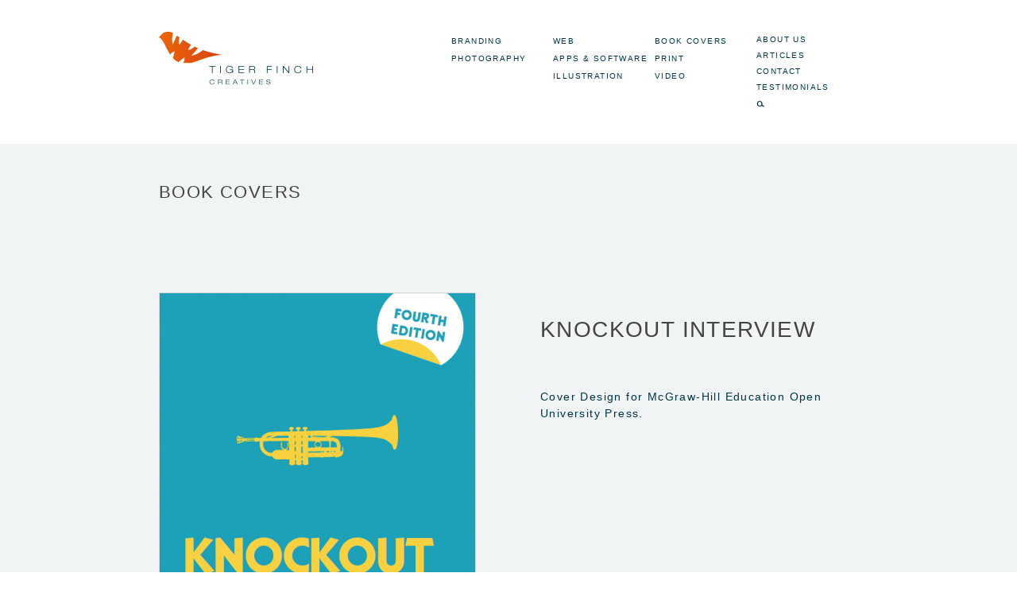

--- FILE ---
content_type: text/html; charset=UTF-8
request_url: https://www.tigerfinch.com/portfolio/knockout-interview/
body_size: 9327
content:
<!doctype html><html lang="en-US" class="no-js"><head><script data-no-optimize="1">var litespeed_docref=sessionStorage.getItem("litespeed_docref");litespeed_docref&&(Object.defineProperty(document,"referrer",{get:function(){return litespeed_docref}}),sessionStorage.removeItem("litespeed_docref"));</script> <meta charset="utf-8"><title>Tiger Finch |   Knockout Interview</title><meta http-equiv="X-UA-Compatible" content="IE=edge,chrome=1"><meta name="HandheldFriendly" content="True"><meta name="MobileOptimized" content="320"><meta name="viewport" content="width=device-width, initial-scale=1.0, minimal-ui"/><link rel="apple-touch-icon" href="https://www.tigerfinch.com/tigerfinch/wp-content/themes/tigerfinch/library/images/apple-icon-touch.png"><link rel="icon" href="https://www.tigerfinch.com/tigerfinch/wp-content/themes/tigerfinch/favicon.png"><meta name="msapplication-TileColor" content="#f01d4f"><meta name="msapplication-TileImage" content="https://www.tigerfinch.com/tigerfinch/wp-content/themes/tigerfinch/library/images/win8-tile-icon.png"><link rel="image_src" href="https://www.tigerfinch.com/tigerfinch/wp-content/themes/tigerfinch/library/images/logo.png" / ><link rel="pingback" href="https://www.tigerfinch.com/tigerfinch/xmlrpc.php"><meta name='robots' content='max-image-preview:large' /><style>img:is([sizes="auto" i], [sizes^="auto," i]) { contain-intrinsic-size: 3000px 1500px }</style><link rel='dns-prefetch' href='//fonts.googleapis.com' /><link rel="alternate" type="application/rss+xml" title="Tiger Finch &raquo; Feed" href="https://www.tigerfinch.com/feed/" /><link rel="alternate" type="application/rss+xml" title="Tiger Finch &raquo; Comments Feed" href="https://www.tigerfinch.com/comments/feed/" /><link data-optimized="2" rel="stylesheet" href="https://www.tigerfinch.com/tigerfinch/wp-content/litespeed/css/d721276cbf987db08598c9e9507c0270.css?ver=e5d1e" /><style id='classic-theme-styles-inline-css' type='text/css'>/*! This file is auto-generated */
.wp-block-button__link{color:#fff;background-color:#32373c;border-radius:9999px;box-shadow:none;text-decoration:none;padding:calc(.667em + 2px) calc(1.333em + 2px);font-size:1.125em}.wp-block-file__button{background:#32373c;color:#fff;text-decoration:none}</style><style id='global-styles-inline-css' type='text/css'>:root{--wp--preset--aspect-ratio--square: 1;--wp--preset--aspect-ratio--4-3: 4/3;--wp--preset--aspect-ratio--3-4: 3/4;--wp--preset--aspect-ratio--3-2: 3/2;--wp--preset--aspect-ratio--2-3: 2/3;--wp--preset--aspect-ratio--16-9: 16/9;--wp--preset--aspect-ratio--9-16: 9/16;--wp--preset--color--black: #000000;--wp--preset--color--cyan-bluish-gray: #abb8c3;--wp--preset--color--white: #ffffff;--wp--preset--color--pale-pink: #f78da7;--wp--preset--color--vivid-red: #cf2e2e;--wp--preset--color--luminous-vivid-orange: #ff6900;--wp--preset--color--luminous-vivid-amber: #fcb900;--wp--preset--color--light-green-cyan: #7bdcb5;--wp--preset--color--vivid-green-cyan: #00d084;--wp--preset--color--pale-cyan-blue: #8ed1fc;--wp--preset--color--vivid-cyan-blue: #0693e3;--wp--preset--color--vivid-purple: #9b51e0;--wp--preset--gradient--vivid-cyan-blue-to-vivid-purple: linear-gradient(135deg,rgba(6,147,227,1) 0%,rgb(155,81,224) 100%);--wp--preset--gradient--light-green-cyan-to-vivid-green-cyan: linear-gradient(135deg,rgb(122,220,180) 0%,rgb(0,208,130) 100%);--wp--preset--gradient--luminous-vivid-amber-to-luminous-vivid-orange: linear-gradient(135deg,rgba(252,185,0,1) 0%,rgba(255,105,0,1) 100%);--wp--preset--gradient--luminous-vivid-orange-to-vivid-red: linear-gradient(135deg,rgba(255,105,0,1) 0%,rgb(207,46,46) 100%);--wp--preset--gradient--very-light-gray-to-cyan-bluish-gray: linear-gradient(135deg,rgb(238,238,238) 0%,rgb(169,184,195) 100%);--wp--preset--gradient--cool-to-warm-spectrum: linear-gradient(135deg,rgb(74,234,220) 0%,rgb(151,120,209) 20%,rgb(207,42,186) 40%,rgb(238,44,130) 60%,rgb(251,105,98) 80%,rgb(254,248,76) 100%);--wp--preset--gradient--blush-light-purple: linear-gradient(135deg,rgb(255,206,236) 0%,rgb(152,150,240) 100%);--wp--preset--gradient--blush-bordeaux: linear-gradient(135deg,rgb(254,205,165) 0%,rgb(254,45,45) 50%,rgb(107,0,62) 100%);--wp--preset--gradient--luminous-dusk: linear-gradient(135deg,rgb(255,203,112) 0%,rgb(199,81,192) 50%,rgb(65,88,208) 100%);--wp--preset--gradient--pale-ocean: linear-gradient(135deg,rgb(255,245,203) 0%,rgb(182,227,212) 50%,rgb(51,167,181) 100%);--wp--preset--gradient--electric-grass: linear-gradient(135deg,rgb(202,248,128) 0%,rgb(113,206,126) 100%);--wp--preset--gradient--midnight: linear-gradient(135deg,rgb(2,3,129) 0%,rgb(40,116,252) 100%);--wp--preset--font-size--small: 13px;--wp--preset--font-size--medium: 20px;--wp--preset--font-size--large: 36px;--wp--preset--font-size--x-large: 42px;--wp--preset--spacing--20: 0.44rem;--wp--preset--spacing--30: 0.67rem;--wp--preset--spacing--40: 1rem;--wp--preset--spacing--50: 1.5rem;--wp--preset--spacing--60: 2.25rem;--wp--preset--spacing--70: 3.38rem;--wp--preset--spacing--80: 5.06rem;--wp--preset--shadow--natural: 6px 6px 9px rgba(0, 0, 0, 0.2);--wp--preset--shadow--deep: 12px 12px 50px rgba(0, 0, 0, 0.4);--wp--preset--shadow--sharp: 6px 6px 0px rgba(0, 0, 0, 0.2);--wp--preset--shadow--outlined: 6px 6px 0px -3px rgba(255, 255, 255, 1), 6px 6px rgba(0, 0, 0, 1);--wp--preset--shadow--crisp: 6px 6px 0px rgba(0, 0, 0, 1);}:where(.is-layout-flex){gap: 0.5em;}:where(.is-layout-grid){gap: 0.5em;}body .is-layout-flex{display: flex;}.is-layout-flex{flex-wrap: wrap;align-items: center;}.is-layout-flex > :is(*, div){margin: 0;}body .is-layout-grid{display: grid;}.is-layout-grid > :is(*, div){margin: 0;}:where(.wp-block-columns.is-layout-flex){gap: 2em;}:where(.wp-block-columns.is-layout-grid){gap: 2em;}:where(.wp-block-post-template.is-layout-flex){gap: 1.25em;}:where(.wp-block-post-template.is-layout-grid){gap: 1.25em;}.has-black-color{color: var(--wp--preset--color--black) !important;}.has-cyan-bluish-gray-color{color: var(--wp--preset--color--cyan-bluish-gray) !important;}.has-white-color{color: var(--wp--preset--color--white) !important;}.has-pale-pink-color{color: var(--wp--preset--color--pale-pink) !important;}.has-vivid-red-color{color: var(--wp--preset--color--vivid-red) !important;}.has-luminous-vivid-orange-color{color: var(--wp--preset--color--luminous-vivid-orange) !important;}.has-luminous-vivid-amber-color{color: var(--wp--preset--color--luminous-vivid-amber) !important;}.has-light-green-cyan-color{color: var(--wp--preset--color--light-green-cyan) !important;}.has-vivid-green-cyan-color{color: var(--wp--preset--color--vivid-green-cyan) !important;}.has-pale-cyan-blue-color{color: var(--wp--preset--color--pale-cyan-blue) !important;}.has-vivid-cyan-blue-color{color: var(--wp--preset--color--vivid-cyan-blue) !important;}.has-vivid-purple-color{color: var(--wp--preset--color--vivid-purple) !important;}.has-black-background-color{background-color: var(--wp--preset--color--black) !important;}.has-cyan-bluish-gray-background-color{background-color: var(--wp--preset--color--cyan-bluish-gray) !important;}.has-white-background-color{background-color: var(--wp--preset--color--white) !important;}.has-pale-pink-background-color{background-color: var(--wp--preset--color--pale-pink) !important;}.has-vivid-red-background-color{background-color: var(--wp--preset--color--vivid-red) !important;}.has-luminous-vivid-orange-background-color{background-color: var(--wp--preset--color--luminous-vivid-orange) !important;}.has-luminous-vivid-amber-background-color{background-color: var(--wp--preset--color--luminous-vivid-amber) !important;}.has-light-green-cyan-background-color{background-color: var(--wp--preset--color--light-green-cyan) !important;}.has-vivid-green-cyan-background-color{background-color: var(--wp--preset--color--vivid-green-cyan) !important;}.has-pale-cyan-blue-background-color{background-color: var(--wp--preset--color--pale-cyan-blue) !important;}.has-vivid-cyan-blue-background-color{background-color: var(--wp--preset--color--vivid-cyan-blue) !important;}.has-vivid-purple-background-color{background-color: var(--wp--preset--color--vivid-purple) !important;}.has-black-border-color{border-color: var(--wp--preset--color--black) !important;}.has-cyan-bluish-gray-border-color{border-color: var(--wp--preset--color--cyan-bluish-gray) !important;}.has-white-border-color{border-color: var(--wp--preset--color--white) !important;}.has-pale-pink-border-color{border-color: var(--wp--preset--color--pale-pink) !important;}.has-vivid-red-border-color{border-color: var(--wp--preset--color--vivid-red) !important;}.has-luminous-vivid-orange-border-color{border-color: var(--wp--preset--color--luminous-vivid-orange) !important;}.has-luminous-vivid-amber-border-color{border-color: var(--wp--preset--color--luminous-vivid-amber) !important;}.has-light-green-cyan-border-color{border-color: var(--wp--preset--color--light-green-cyan) !important;}.has-vivid-green-cyan-border-color{border-color: var(--wp--preset--color--vivid-green-cyan) !important;}.has-pale-cyan-blue-border-color{border-color: var(--wp--preset--color--pale-cyan-blue) !important;}.has-vivid-cyan-blue-border-color{border-color: var(--wp--preset--color--vivid-cyan-blue) !important;}.has-vivid-purple-border-color{border-color: var(--wp--preset--color--vivid-purple) !important;}.has-vivid-cyan-blue-to-vivid-purple-gradient-background{background: var(--wp--preset--gradient--vivid-cyan-blue-to-vivid-purple) !important;}.has-light-green-cyan-to-vivid-green-cyan-gradient-background{background: var(--wp--preset--gradient--light-green-cyan-to-vivid-green-cyan) !important;}.has-luminous-vivid-amber-to-luminous-vivid-orange-gradient-background{background: var(--wp--preset--gradient--luminous-vivid-amber-to-luminous-vivid-orange) !important;}.has-luminous-vivid-orange-to-vivid-red-gradient-background{background: var(--wp--preset--gradient--luminous-vivid-orange-to-vivid-red) !important;}.has-very-light-gray-to-cyan-bluish-gray-gradient-background{background: var(--wp--preset--gradient--very-light-gray-to-cyan-bluish-gray) !important;}.has-cool-to-warm-spectrum-gradient-background{background: var(--wp--preset--gradient--cool-to-warm-spectrum) !important;}.has-blush-light-purple-gradient-background{background: var(--wp--preset--gradient--blush-light-purple) !important;}.has-blush-bordeaux-gradient-background{background: var(--wp--preset--gradient--blush-bordeaux) !important;}.has-luminous-dusk-gradient-background{background: var(--wp--preset--gradient--luminous-dusk) !important;}.has-pale-ocean-gradient-background{background: var(--wp--preset--gradient--pale-ocean) !important;}.has-electric-grass-gradient-background{background: var(--wp--preset--gradient--electric-grass) !important;}.has-midnight-gradient-background{background: var(--wp--preset--gradient--midnight) !important;}.has-small-font-size{font-size: var(--wp--preset--font-size--small) !important;}.has-medium-font-size{font-size: var(--wp--preset--font-size--medium) !important;}.has-large-font-size{font-size: var(--wp--preset--font-size--large) !important;}.has-x-large-font-size{font-size: var(--wp--preset--font-size--x-large) !important;}
:where(.wp-block-post-template.is-layout-flex){gap: 1.25em;}:where(.wp-block-post-template.is-layout-grid){gap: 1.25em;}
:where(.wp-block-columns.is-layout-flex){gap: 2em;}:where(.wp-block-columns.is-layout-grid){gap: 2em;}
:root :where(.wp-block-pullquote){font-size: 1.5em;line-height: 1.6;}</style><!--[if lt IE 9]><link rel='stylesheet' id='bones-ie-only-css' href='https://www.tigerfinch.com/tigerfinch/wp-content/themes/tigerfinch/library/less/ie.less.css' type='text/css' media='all' />
<![endif]--> <script type="litespeed/javascript" data-src="https://www.tigerfinch.com/tigerfinch/wp-includes/js/jquery/jquery.min.js" id="jquery-core-js"></script> <link rel="https://api.w.org/" href="https://www.tigerfinch.com/wp-json/" /><link rel="canonical" href="https://www.tigerfinch.com/portfolio/knockout-interview/" /><link rel='shortlink' href='https://www.tigerfinch.com/?p=933' /><link rel="alternate" title="oEmbed (JSON)" type="application/json+oembed" href="https://www.tigerfinch.com/wp-json/oembed/1.0/embed?url=https%3A%2F%2Fwww.tigerfinch.com%2Fportfolio%2Fknockout-interview%2F" /><link rel="alternate" title="oEmbed (XML)" type="text/xml+oembed" href="https://www.tigerfinch.com/wp-json/oembed/1.0/embed?url=https%3A%2F%2Fwww.tigerfinch.com%2Fportfolio%2Fknockout-interview%2F&#038;format=xml" /><style type="text/css" id="wp-custom-css">.postid-1664 #content img {
	border: none;
	width: 100%;
	height: auto;
}</style></head><body class="wp-singular swg_portfolio-template-default single single-swg_portfolio postid-933 wp-theme-tigerfinch"><div id="container"><header class="header" role="banner"><div id='menu-button' onclick='jQuery("#mobmenu-container").slideToggle();'></div><div id="mobmenu-container" class="clearfix"><nav role="navigation" id='mobmenu' class='wrap'>
<a href="https://www.tigerfinch.com" rel="nofollow" id='logo-icon' alt='Tiger Finch' title='Tiger Finch'>
<img data-lazyloaded="1" src="[data-uri]" alt='Tigerfinch Logo' title='Home' id='mobmenu-logo' data-src='https://www.tigerfinch.com/tigerfinch/wp-content/themes/tigerfinch/library/images/logo_white_full.png' width='171' height='37' />
</a><div id='media-list'><ul><li><a href='https://www.tigerfinch.com/category/media/book-covers/'>Book Covers</a></li><li><a href='https://www.tigerfinch.com/category/media/web/'>Web</a></li><li><a href='https://www.tigerfinch.com/category/media/branding/'>Branding</a></li><li><a href='https://www.tigerfinch.com/category/media/print/'>Print</a></li><li><a href='https://www.tigerfinch.com/category/media/apps-software/'>Apps &amp; Software</a></li><li><a href='https://www.tigerfinch.com/category/media/photography/'>Photography</a></li><li><a href='https://www.tigerfinch.com/category/media/video/'>Video</a></li><li><a href='https://www.tigerfinch.com/category/media/illustration/'>Illustration</a></li></ul></div><ul id="menu-main-menu" class="nav top-nav clearfix"><li id="menu-item-37" class="menu-item menu-item-type-post_type menu-item-object-page menu-item-37"><a href="https://www.tigerfinch.com/about-us/">About Us</a></li><li id="menu-item-696" class="menu-item menu-item-type-post_type menu-item-object-page current_page_parent menu-item-696"><a href="https://www.tigerfinch.com/articles/">Articles</a></li><li id="menu-item-34" class="menu-item menu-item-type-post_type menu-item-object-page menu-item-34"><a href="https://www.tigerfinch.com/contact/">Contact</a></li><li id="menu-item-1130" class="menu-item menu-item-type-post_type menu-item-object-page menu-item-1130"><a href="https://www.tigerfinch.com/testimonials/">Testimonials</a></li></ul><div class="search-wrap mob-search"><form class="wrap" role="search" method="get" id="searchform" action="https://www.tigerfinch.com" ><label for="s1" class="screen-reader-text">Search...</label><input type="text" class="searchbox" value="" name="s" id="s1" placeholder="Search..." /><i id="searchsubmit" class="tg tg-nextThinSquare" onClick="jQuery(this).closest('form').submit()" title="Search"></i><i id="searchclose" class="tg tg-nextCloseSquare" onClick="jQuery(this).closest('.search-wrap').slideUp()" title="Hide"></i></form></div></nav></div><div class="search-wrap top-search"><form class="wrap" role="search" method="get" id="searchform" action="https://www.tigerfinch.com" ><label for="s2" class="screen-reader-text">Search...</label><input type="text" class="searchbox" value="" name="s" id="s2" placeholder="Search..." /><i id="searchsubmit" class="tg tg-nextThinSquare" onClick="jQuery(this).closest('form').submit()" title="Search"></i><i id="searchclose" class="tg tg-nextCloseSquare" onClick="jQuery(this).closest('.search-wrap').slideUp()" title="Hide"></i></form></div><div id="inner-header" class="wrap clearfix"><div id="logo">
<a href="https://www.tigerfinch.com" rel="nofollow" id='logo-icon' alt='Tiger Finch' title='Tiger Finch'>
<img data-lazyloaded="1" src="[data-uri]" alt='TigerFinch Logo' title='Home' data-src="https://www.tigerfinch.com/tigerfinch/wp-content/themes/tigerfinch/library/images/logo.png" width='194' height='67' />
</a></div><nav role="navigation" id='topmenu'><ul id="menu-main-menu-1" class="nav top-nav clearfix"><li class="menu-item menu-item-type-post_type menu-item-object-page menu-item-37"><a href="https://www.tigerfinch.com/about-us/">About Us</a></li><li class="menu-item menu-item-type-post_type menu-item-object-page current_page_parent menu-item-696"><a href="https://www.tigerfinch.com/articles/">Articles</a></li><li class="menu-item menu-item-type-post_type menu-item-object-page menu-item-34"><a href="https://www.tigerfinch.com/contact/">Contact</a></li><li class="menu-item menu-item-type-post_type menu-item-object-page menu-item-1130"><a href="https://www.tigerfinch.com/testimonials/">Testimonials</a></li></ul>                                                                        <i class='tg tg-searchRound' onClick="jQuery('.top-search').slideToggle();jQuery('.top-search #s').focus()"></i></nav><div role="navigation" id='media-list'><ul><li><a href='https://www.tigerfinch.com/category/media/book-covers/'>Book Covers</a></li><li><a href='https://www.tigerfinch.com/category/media/web/'>Web</a></li><li><a href='https://www.tigerfinch.com/category/media/branding/'>Branding</a></li><li><a href='https://www.tigerfinch.com/category/media/print/'>Print</a></li><li><a href='https://www.tigerfinch.com/category/media/apps-software/'>Apps &amp; Software</a></li><li><a href='https://www.tigerfinch.com/category/media/photography/'>Photography</a></li><li><a href='https://www.tigerfinch.com/category/media/video/'>Video</a></li><li><a href='https://www.tigerfinch.com/category/media/illustration/'>Illustration</a></li></ul></div></div></header><div id="content"><div id="inner-content" class="wrap clearfix"><div class='page-title'><a href='https://www.tigerfinch.com/category/media/book-covers/'>Book Covers</a></div><div id="main" class="clearfix" role="main"><div class="images post-933 swg_portfolio type-swg_portfolio status-publish has-post-thumbnail hentry category-open-university-press category-book-covers" ><div class='featured'>
<img data-lazyloaded="1" src="[data-uri]" width="397" height="600" data-src="https://www.tigerfinch.com/tigerfinch/wp-content/uploads/2017/08/Screen-Shot-2017-08-07-at-12.24.06-397x600.png" class="attachment-post-thumbnail size-post-thumbnail wp-post-image" alt="" decoding="async" fetchpriority="high" data-srcset="https://www.tigerfinch.com/tigerfinch/wp-content/uploads/2017/08/Screen-Shot-2017-08-07-at-12.24.06-397x600.png 397w, https://www.tigerfinch.com/tigerfinch/wp-content/uploads/2017/08/Screen-Shot-2017-08-07-at-12.24.06-199x300.png 199w, https://www.tigerfinch.com/tigerfinch/wp-content/uploads/2017/08/Screen-Shot-2017-08-07-at-12.24.06-66x100.png 66w, https://www.tigerfinch.com/tigerfinch/wp-content/uploads/2017/08/Screen-Shot-2017-08-07-at-12.24.06-150x226.png 150w, https://www.tigerfinch.com/tigerfinch/wp-content/uploads/2017/08/Screen-Shot-2017-08-07-at-12.24.06-168x253.png 168w, https://www.tigerfinch.com/tigerfinch/wp-content/uploads/2017/08/Screen-Shot-2017-08-07-at-12.24.06.png 614w" data-sizes="(max-width: 397px) 100vw, 397px" /></div></div><article id="post-933" class="clearfix post-933 swg_portfolio type-swg_portfolio status-publish has-post-thumbnail hentry category-open-university-press category-book-covers" role="article" itemscope itemtype="http://schema.org/BlogPosting"><header class="article-header"><h1 class="entry-title single-title" itemprop="headline">Knockout Interview</h1></header><section class="entry-content clearfix" itemprop="articleBody"><p>Cover Design for McGraw-Hill Education Open University Press.</p></section><footer class="article-footer"></footer></article><div class="images post-933 swg_portfolio type-swg_portfolio status-publish has-post-thumbnail hentry category-open-university-press category-book-covers" ><div class='left_text'></div></div></div></div></div><footer class="footer" role="contentinfo"><div id="inner-footer" class="wrap clearfix"><div id='get-in-touch'><h2>Get in touch</h2><p><a href='mailto:enquiry@tigerfinch.com'>enquiry@tigerfinch.com</a></p><p>+44 7734 996023</p></div><nav role="navigation"><h2>More</h2><ul id="menu-footer-more" class="nav footer-nav clearfix"><li id="menu-item-281" class="menu-item menu-item-type-post_type menu-item-object-page menu-item-281"><a href="https://www.tigerfinch.com/about-us/">About Us</a></li></ul></nav><div id='text'><h2>Tiger Finch</h2><ul id="menu-terms-conditions" class="nav footer-nav clearfix"><li id="menu-item-955" class="menu-item menu-item-type-post_type menu-item-object-page menu-item-955"><a href="https://www.tigerfinch.com/tcs/">Terms and Conditions</a></li><li id="menu-item-954" class="menu-item menu-item-type-post_type menu-item-object-page menu-item-954"><a href="https://www.tigerfinch.com/cookies/">How we use your Data and Cookies</a></li><li id="menu-item-969" class="menu-item menu-item-type-post_type menu-item-object-page menu-item-969"><a href="https://www.tigerfinch.com/privacy-notice/">Privacy Notice</a></li></ul><p class='co-details'>Tiger Finch Creatives Limited<br/>
Registered in England and Wales No 08886395<br/>
&copy; Tiger Finch 2025 All rights reserved.</p></div><div id='footer-logo'><p>Designs with Bite and Grace</p>
<img data-lazyloaded="1" src="[data-uri]" width="157" height="79" alt='TigerFinch Logo' data-src='https://www.tigerfinch.com/tigerfinch/wp-content/themes/tigerfinch/library/images/logo-bird.png' /></div></div></footer></div>
 <script type="speculationrules">{"prefetch":[{"source":"document","where":{"and":[{"href_matches":"\/*"},{"not":{"href_matches":["\/tigerfinch\/wp-*.php","\/tigerfinch\/wp-admin\/*","\/tigerfinch\/wp-content\/uploads\/*","\/tigerfinch\/wp-content\/*","\/tigerfinch\/wp-content\/plugins\/*","\/tigerfinch\/wp-content\/themes\/tigerfinch\/*","\/*\\?(.+)"]}},{"not":{"selector_matches":"a[rel~=\"nofollow\"]"}},{"not":{"selector_matches":".no-prefetch, .no-prefetch a"}}]},"eagerness":"conservative"}]}</script> <script type="litespeed/javascript">(function(){function initTracking(){var _paq=window._paq=window._paq||[];if(!window._paq.find||!window._paq.find(function(m){return m[0]==="disableCookies"})){window._paq.push(["disableCookies"])}_paq.push(['trackPageView']);_paq.push(['enableLinkTracking']);_paq.push(['alwaysUseSendBeacon']);_paq.push(['setTrackerUrl',"\/\/www.tigerfinch.com\/tigerfinch\/wp-content\/plugins\/matomo\/app\/matomo.php"]);_paq.push(['setSiteId','1']);var d=document,g=d.createElement('script'),s=d.getElementsByTagName('script')[0];g.type='text/javascript';g.async=!0;g.src="\/\/www.tigerfinch.com\/tigerfinch\/wp-content\/uploads\/matomo\/matomo.js";s.parentNode.insertBefore(g,s)}
if(document.prerendering){document.addEventListener('prerenderingchange',initTracking,{once:!0})}else{initTracking()}})()</script>  <script data-no-optimize="1">window.lazyLoadOptions=Object.assign({},{threshold:300},window.lazyLoadOptions||{});!function(t,e){"object"==typeof exports&&"undefined"!=typeof module?module.exports=e():"function"==typeof define&&define.amd?define(e):(t="undefined"!=typeof globalThis?globalThis:t||self).LazyLoad=e()}(this,function(){"use strict";function e(){return(e=Object.assign||function(t){for(var e=1;e<arguments.length;e++){var n,a=arguments[e];for(n in a)Object.prototype.hasOwnProperty.call(a,n)&&(t[n]=a[n])}return t}).apply(this,arguments)}function o(t){return e({},at,t)}function l(t,e){return t.getAttribute(gt+e)}function c(t){return l(t,vt)}function s(t,e){return function(t,e,n){e=gt+e;null!==n?t.setAttribute(e,n):t.removeAttribute(e)}(t,vt,e)}function i(t){return s(t,null),0}function r(t){return null===c(t)}function u(t){return c(t)===_t}function d(t,e,n,a){t&&(void 0===a?void 0===n?t(e):t(e,n):t(e,n,a))}function f(t,e){et?t.classList.add(e):t.className+=(t.className?" ":"")+e}function _(t,e){et?t.classList.remove(e):t.className=t.className.replace(new RegExp("(^|\\s+)"+e+"(\\s+|$)")," ").replace(/^\s+/,"").replace(/\s+$/,"")}function g(t){return t.llTempImage}function v(t,e){!e||(e=e._observer)&&e.unobserve(t)}function b(t,e){t&&(t.loadingCount+=e)}function p(t,e){t&&(t.toLoadCount=e)}function n(t){for(var e,n=[],a=0;e=t.children[a];a+=1)"SOURCE"===e.tagName&&n.push(e);return n}function h(t,e){(t=t.parentNode)&&"PICTURE"===t.tagName&&n(t).forEach(e)}function a(t,e){n(t).forEach(e)}function m(t){return!!t[lt]}function E(t){return t[lt]}function I(t){return delete t[lt]}function y(e,t){var n;m(e)||(n={},t.forEach(function(t){n[t]=e.getAttribute(t)}),e[lt]=n)}function L(a,t){var o;m(a)&&(o=E(a),t.forEach(function(t){var e,n;e=a,(t=o[n=t])?e.setAttribute(n,t):e.removeAttribute(n)}))}function k(t,e,n){f(t,e.class_loading),s(t,st),n&&(b(n,1),d(e.callback_loading,t,n))}function A(t,e,n){n&&t.setAttribute(e,n)}function O(t,e){A(t,rt,l(t,e.data_sizes)),A(t,it,l(t,e.data_srcset)),A(t,ot,l(t,e.data_src))}function w(t,e,n){var a=l(t,e.data_bg_multi),o=l(t,e.data_bg_multi_hidpi);(a=nt&&o?o:a)&&(t.style.backgroundImage=a,n=n,f(t=t,(e=e).class_applied),s(t,dt),n&&(e.unobserve_completed&&v(t,e),d(e.callback_applied,t,n)))}function x(t,e){!e||0<e.loadingCount||0<e.toLoadCount||d(t.callback_finish,e)}function M(t,e,n){t.addEventListener(e,n),t.llEvLisnrs[e]=n}function N(t){return!!t.llEvLisnrs}function z(t){if(N(t)){var e,n,a=t.llEvLisnrs;for(e in a){var o=a[e];n=e,o=o,t.removeEventListener(n,o)}delete t.llEvLisnrs}}function C(t,e,n){var a;delete t.llTempImage,b(n,-1),(a=n)&&--a.toLoadCount,_(t,e.class_loading),e.unobserve_completed&&v(t,n)}function R(i,r,c){var l=g(i)||i;N(l)||function(t,e,n){N(t)||(t.llEvLisnrs={});var a="VIDEO"===t.tagName?"loadeddata":"load";M(t,a,e),M(t,"error",n)}(l,function(t){var e,n,a,o;n=r,a=c,o=u(e=i),C(e,n,a),f(e,n.class_loaded),s(e,ut),d(n.callback_loaded,e,a),o||x(n,a),z(l)},function(t){var e,n,a,o;n=r,a=c,o=u(e=i),C(e,n,a),f(e,n.class_error),s(e,ft),d(n.callback_error,e,a),o||x(n,a),z(l)})}function T(t,e,n){var a,o,i,r,c;t.llTempImage=document.createElement("IMG"),R(t,e,n),m(c=t)||(c[lt]={backgroundImage:c.style.backgroundImage}),i=n,r=l(a=t,(o=e).data_bg),c=l(a,o.data_bg_hidpi),(r=nt&&c?c:r)&&(a.style.backgroundImage='url("'.concat(r,'")'),g(a).setAttribute(ot,r),k(a,o,i)),w(t,e,n)}function G(t,e,n){var a;R(t,e,n),a=e,e=n,(t=Et[(n=t).tagName])&&(t(n,a),k(n,a,e))}function D(t,e,n){var a;a=t,(-1<It.indexOf(a.tagName)?G:T)(t,e,n)}function S(t,e,n){var a;t.setAttribute("loading","lazy"),R(t,e,n),a=e,(e=Et[(n=t).tagName])&&e(n,a),s(t,_t)}function V(t){t.removeAttribute(ot),t.removeAttribute(it),t.removeAttribute(rt)}function j(t){h(t,function(t){L(t,mt)}),L(t,mt)}function F(t){var e;(e=yt[t.tagName])?e(t):m(e=t)&&(t=E(e),e.style.backgroundImage=t.backgroundImage)}function P(t,e){var n;F(t),n=e,r(e=t)||u(e)||(_(e,n.class_entered),_(e,n.class_exited),_(e,n.class_applied),_(e,n.class_loading),_(e,n.class_loaded),_(e,n.class_error)),i(t),I(t)}function U(t,e,n,a){var o;n.cancel_on_exit&&(c(t)!==st||"IMG"===t.tagName&&(z(t),h(o=t,function(t){V(t)}),V(o),j(t),_(t,n.class_loading),b(a,-1),i(t),d(n.callback_cancel,t,e,a)))}function $(t,e,n,a){var o,i,r=(i=t,0<=bt.indexOf(c(i)));s(t,"entered"),f(t,n.class_entered),_(t,n.class_exited),o=t,i=a,n.unobserve_entered&&v(o,i),d(n.callback_enter,t,e,a),r||D(t,n,a)}function q(t){return t.use_native&&"loading"in HTMLImageElement.prototype}function H(t,o,i){t.forEach(function(t){return(a=t).isIntersecting||0<a.intersectionRatio?$(t.target,t,o,i):(e=t.target,n=t,a=o,t=i,void(r(e)||(f(e,a.class_exited),U(e,n,a,t),d(a.callback_exit,e,n,t))));var e,n,a})}function B(e,n){var t;tt&&!q(e)&&(n._observer=new IntersectionObserver(function(t){H(t,e,n)},{root:(t=e).container===document?null:t.container,rootMargin:t.thresholds||t.threshold+"px"}))}function J(t){return Array.prototype.slice.call(t)}function K(t){return t.container.querySelectorAll(t.elements_selector)}function Q(t){return c(t)===ft}function W(t,e){return e=t||K(e),J(e).filter(r)}function X(e,t){var n;(n=K(e),J(n).filter(Q)).forEach(function(t){_(t,e.class_error),i(t)}),t.update()}function t(t,e){var n,a,t=o(t);this._settings=t,this.loadingCount=0,B(t,this),n=t,a=this,Y&&window.addEventListener("online",function(){X(n,a)}),this.update(e)}var Y="undefined"!=typeof window,Z=Y&&!("onscroll"in window)||"undefined"!=typeof navigator&&/(gle|ing|ro)bot|crawl|spider/i.test(navigator.userAgent),tt=Y&&"IntersectionObserver"in window,et=Y&&"classList"in document.createElement("p"),nt=Y&&1<window.devicePixelRatio,at={elements_selector:".lazy",container:Z||Y?document:null,threshold:300,thresholds:null,data_src:"src",data_srcset:"srcset",data_sizes:"sizes",data_bg:"bg",data_bg_hidpi:"bg-hidpi",data_bg_multi:"bg-multi",data_bg_multi_hidpi:"bg-multi-hidpi",data_poster:"poster",class_applied:"applied",class_loading:"litespeed-loading",class_loaded:"litespeed-loaded",class_error:"error",class_entered:"entered",class_exited:"exited",unobserve_completed:!0,unobserve_entered:!1,cancel_on_exit:!0,callback_enter:null,callback_exit:null,callback_applied:null,callback_loading:null,callback_loaded:null,callback_error:null,callback_finish:null,callback_cancel:null,use_native:!1},ot="src",it="srcset",rt="sizes",ct="poster",lt="llOriginalAttrs",st="loading",ut="loaded",dt="applied",ft="error",_t="native",gt="data-",vt="ll-status",bt=[st,ut,dt,ft],pt=[ot],ht=[ot,ct],mt=[ot,it,rt],Et={IMG:function(t,e){h(t,function(t){y(t,mt),O(t,e)}),y(t,mt),O(t,e)},IFRAME:function(t,e){y(t,pt),A(t,ot,l(t,e.data_src))},VIDEO:function(t,e){a(t,function(t){y(t,pt),A(t,ot,l(t,e.data_src))}),y(t,ht),A(t,ct,l(t,e.data_poster)),A(t,ot,l(t,e.data_src)),t.load()}},It=["IMG","IFRAME","VIDEO"],yt={IMG:j,IFRAME:function(t){L(t,pt)},VIDEO:function(t){a(t,function(t){L(t,pt)}),L(t,ht),t.load()}},Lt=["IMG","IFRAME","VIDEO"];return t.prototype={update:function(t){var e,n,a,o=this._settings,i=W(t,o);{if(p(this,i.length),!Z&&tt)return q(o)?(e=o,n=this,i.forEach(function(t){-1!==Lt.indexOf(t.tagName)&&S(t,e,n)}),void p(n,0)):(t=this._observer,o=i,t.disconnect(),a=t,void o.forEach(function(t){a.observe(t)}));this.loadAll(i)}},destroy:function(){this._observer&&this._observer.disconnect(),K(this._settings).forEach(function(t){I(t)}),delete this._observer,delete this._settings,delete this.loadingCount,delete this.toLoadCount},loadAll:function(t){var e=this,n=this._settings;W(t,n).forEach(function(t){v(t,e),D(t,n,e)})},restoreAll:function(){var e=this._settings;K(e).forEach(function(t){P(t,e)})}},t.load=function(t,e){e=o(e);D(t,e)},t.resetStatus=function(t){i(t)},t}),function(t,e){"use strict";function n(){e.body.classList.add("litespeed_lazyloaded")}function a(){console.log("[LiteSpeed] Start Lazy Load"),o=new LazyLoad(Object.assign({},t.lazyLoadOptions||{},{elements_selector:"[data-lazyloaded]",callback_finish:n})),i=function(){o.update()},t.MutationObserver&&new MutationObserver(i).observe(e.documentElement,{childList:!0,subtree:!0,attributes:!0})}var o,i;t.addEventListener?t.addEventListener("load",a,!1):t.attachEvent("onload",a)}(window,document);</script><script data-no-optimize="1">window.litespeed_ui_events=window.litespeed_ui_events||["mouseover","click","keydown","wheel","touchmove","touchstart"];var urlCreator=window.URL||window.webkitURL;function litespeed_load_delayed_js_force(){console.log("[LiteSpeed] Start Load JS Delayed"),litespeed_ui_events.forEach(e=>{window.removeEventListener(e,litespeed_load_delayed_js_force,{passive:!0})}),document.querySelectorAll("iframe[data-litespeed-src]").forEach(e=>{e.setAttribute("src",e.getAttribute("data-litespeed-src"))}),"loading"==document.readyState?window.addEventListener("DOMContentLoaded",litespeed_load_delayed_js):litespeed_load_delayed_js()}litespeed_ui_events.forEach(e=>{window.addEventListener(e,litespeed_load_delayed_js_force,{passive:!0})});async function litespeed_load_delayed_js(){let t=[];for(var d in document.querySelectorAll('script[type="litespeed/javascript"]').forEach(e=>{t.push(e)}),t)await new Promise(e=>litespeed_load_one(t[d],e));document.dispatchEvent(new Event("DOMContentLiteSpeedLoaded")),window.dispatchEvent(new Event("DOMContentLiteSpeedLoaded"))}function litespeed_load_one(t,e){console.log("[LiteSpeed] Load ",t);var d=document.createElement("script");d.addEventListener("load",e),d.addEventListener("error",e),t.getAttributeNames().forEach(e=>{"type"!=e&&d.setAttribute("data-src"==e?"src":e,t.getAttribute(e))});let a=!(d.type="text/javascript");!d.src&&t.textContent&&(d.src=litespeed_inline2src(t.textContent),a=!0),t.after(d),t.remove(),a&&e()}function litespeed_inline2src(t){try{var d=urlCreator.createObjectURL(new Blob([t.replace(/^(?:<!--)?(.*?)(?:-->)?$/gm,"$1")],{type:"text/javascript"}))}catch(e){d="data:text/javascript;base64,"+btoa(t.replace(/^(?:<!--)?(.*?)(?:-->)?$/gm,"$1"))}return d}</script><script data-no-optimize="1">var litespeed_vary=document.cookie.replace(/(?:(?:^|.*;\s*)_lscache_vary\s*\=\s*([^;]*).*$)|^.*$/,"");litespeed_vary||fetch("/tigerfinch/wp-content/plugins/litespeed-cache/guest.vary.php",{method:"POST",cache:"no-cache",redirect:"follow"}).then(e=>e.json()).then(e=>{console.log(e),e.hasOwnProperty("reload")&&"yes"==e.reload&&(sessionStorage.setItem("litespeed_docref",document.referrer),window.location.reload(!0))});</script><script data-optimized="1" type="litespeed/javascript" data-src="https://www.tigerfinch.com/tigerfinch/wp-content/litespeed/js/09c43b36056f71d944fc8901ace3f90c.js?ver=e5d1e"></script></body></html>
<!-- Page optimized by LiteSpeed Cache @2025-12-17 16:19:00 -->

<!-- Page cached by LiteSpeed Cache 7.7 on 2025-12-17 16:19:00 -->
<!-- Guest Mode -->
<!-- QUIC.cloud UCSS in queue -->